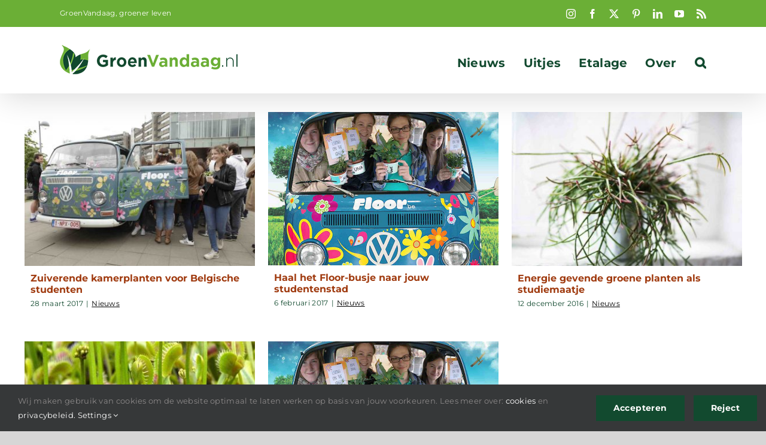

--- FILE ---
content_type: text/html; charset=UTF-8
request_url: https://groenvandaag.nl/tag/floor/
body_size: 13073
content:
<!DOCTYPE html>
<html class="avada-html-layout-wide avada-html-header-position-top avada-html-is-archive" lang="nl-NL">
<head>
	<meta http-equiv="X-UA-Compatible" content="IE=edge" />
	<meta http-equiv="Content-Type" content="text/html; charset=utf-8"/>
	<meta name="viewport" content="width=device-width, initial-scale=1" />
	<meta name='robots' content='index, follow, max-image-preview:large, max-snippet:-1, max-video-preview:-1' />

	<!-- This site is optimized with the Yoast SEO Premium plugin v26.8 (Yoast SEO v26.8) - https://yoast.com/product/yoast-seo-premium-wordpress/ -->
	<title>floor Archieven - GroenVandaag</title>
	<link rel="canonical" href="https://groenvandaag.nl/tag/floor/" />
	<meta property="og:locale" content="nl_NL" />
	<meta property="og:type" content="article" />
	<meta property="og:title" content="floor Archieven" />
	<meta property="og:url" content="https://groenvandaag.nl/tag/floor/" />
	<meta property="og:site_name" content="GroenVandaag" />
	<meta property="og:image" content="https://groenvandaag.nl/wp-content/uploads/2019/12/icoon-GroenVandaag-rgb300px.jpg" />
	<meta property="og:image:width" content="300" />
	<meta property="og:image:height" content="300" />
	<meta property="og:image:type" content="image/jpeg" />
	<meta name="twitter:card" content="summary_large_image" />
	<meta name="twitter:site" content="@GroenVandaag" />
	<script type="application/ld+json" class="yoast-schema-graph">{"@context":"https://schema.org","@graph":[{"@type":"CollectionPage","@id":"https://groenvandaag.nl/tag/floor/","url":"https://groenvandaag.nl/tag/floor/","name":"floor Archieven - GroenVandaag","isPartOf":{"@id":"https://groenvandaag.nl/#website"},"primaryImageOfPage":{"@id":"https://groenvandaag.nl/tag/floor/#primaryimage"},"image":{"@id":"https://groenvandaag.nl/tag/floor/#primaryimage"},"thumbnailUrl":"https://groenvandaag.nl/wp-content/uploads/2017/03/floorbusje.jpg","breadcrumb":{"@id":"https://groenvandaag.nl/tag/floor/#breadcrumb"},"inLanguage":"nl-NL"},{"@type":"ImageObject","inLanguage":"nl-NL","@id":"https://groenvandaag.nl/tag/floor/#primaryimage","url":"https://groenvandaag.nl/wp-content/uploads/2017/03/floorbusje.jpg","contentUrl":"https://groenvandaag.nl/wp-content/uploads/2017/03/floorbusje.jpg","width":1496,"height":997,"caption":"Floor kamerplanten campagne"},{"@type":"BreadcrumbList","@id":"https://groenvandaag.nl/tag/floor/#breadcrumb","itemListElement":[{"@type":"ListItem","position":1,"name":"Home","item":"https://groenvandaag.nl/"},{"@type":"ListItem","position":2,"name":"floor"}]},{"@type":"WebSite","@id":"https://groenvandaag.nl/#website","url":"https://groenvandaag.nl/","name":"GroenVandaag","description":"bloemen en planten nieuws","publisher":{"@id":"https://groenvandaag.nl/#organization"},"potentialAction":[{"@type":"SearchAction","target":{"@type":"EntryPoint","urlTemplate":"https://groenvandaag.nl/?s={search_term_string}"},"query-input":{"@type":"PropertyValueSpecification","valueRequired":true,"valueName":"search_term_string"}}],"inLanguage":"nl-NL"},{"@type":"Organization","@id":"https://groenvandaag.nl/#organization","name":"GroenVandaag","url":"https://groenvandaag.nl/","logo":{"@type":"ImageObject","inLanguage":"nl-NL","@id":"https://groenvandaag.nl/#/schema/logo/image/","url":"https://groenvandaag.nl/wp-content/uploads/2019/12/logo-groenvandaag-2x-1.png","contentUrl":"https://groenvandaag.nl/wp-content/uploads/2019/12/logo-groenvandaag-2x-1.png","width":600,"height":97,"caption":"GroenVandaag"},"image":{"@id":"https://groenvandaag.nl/#/schema/logo/image/"},"sameAs":["https://www.facebook.com/groenvandaag","https://x.com/GroenVandaag","https://www.instagram.com/groenvandaag/","https://www.linkedin.com/company/groenvandaag","https://nl.pinterest.com/groenvandaag/"]}]}</script>
	<!-- / Yoast SEO Premium plugin. -->


<link rel='dns-prefetch' href='//www.googletagmanager.com' />
<link rel="alternate" type="application/rss+xml" title="GroenVandaag &raquo; feed" href="https://groenvandaag.nl/feed/" />
<link rel="alternate" type="application/rss+xml" title="GroenVandaag &raquo; reacties feed" href="https://groenvandaag.nl/comments/feed/" />
<link rel="alternate" type="text/calendar" title="GroenVandaag &raquo; iCal Feed" href="https://groenvandaag.nl/events/?ical=1" />
<script type="text/javascript" id="wpp-js" src="https://groenvandaag.nl/wp-content/plugins/wordpress-popular-posts/assets/js/wpp.min.js?ver=7.3.6" data-sampling="0" data-sampling-rate="100" data-api-url="https://groenvandaag.nl/wp-json/wordpress-popular-posts" data-post-id="0" data-token="c9042316c5" data-lang="0" data-debug="0"></script>
								<link rel="icon" href="https://groenvandaag.nl/wp-content/uploads/2019/12/icoon-GroenVandaag-rgb300px.jpg" type="image/jpeg" />
		
					<!-- Apple Touch Icon -->
						<link rel="apple-touch-icon" sizes="180x180" href="https://groenvandaag.nl/wp-content/uploads/2019/10/favicon-114-1.png" type="image/png">
		
					<!-- Android Icon -->
						<link rel="icon" sizes="192x192" href="https://groenvandaag.nl/wp-content/uploads/2019/10/favicon-57-1.png" type="image/png">
		
					<!-- MS Edge Icon -->
						<meta name="msapplication-TileImage" content="https://groenvandaag.nl/wp-content/uploads/2019/10/favicon-72-1.png" type="image/png">
				<link rel="alternate" type="application/rss+xml" title="GroenVandaag &raquo; floor tag feed" href="https://groenvandaag.nl/tag/floor/feed/" />
<style id='wp-img-auto-sizes-contain-inline-css' type='text/css'>
img:is([sizes=auto i],[sizes^="auto," i]){contain-intrinsic-size:3000px 1500px}
/*# sourceURL=wp-img-auto-sizes-contain-inline-css */
</style>
<style id='wp-emoji-styles-inline-css' type='text/css'>

	img.wp-smiley, img.emoji {
		display: inline !important;
		border: none !important;
		box-shadow: none !important;
		height: 1em !important;
		width: 1em !important;
		margin: 0 0.07em !important;
		vertical-align: -0.1em !important;
		background: none !important;
		padding: 0 !important;
	}
/*# sourceURL=wp-emoji-styles-inline-css */
</style>
<link rel='stylesheet' id='wordpress-popular-posts-css-css' href='https://groenvandaag.nl/wp-content/plugins/wordpress-popular-posts/assets/css/wpp.css?ver=7.3.6' type='text/css' media='all' />
<link rel='stylesheet' id='avada-parent-css' href='https://groenvandaag.nl/wp-content/themes/Avada/style.css?ver=7aac3c652536e618232b9abde47452b2' type='text/css' media='all' />
<link rel='stylesheet' id='child-style-css' href='https://groenvandaag.nl/wp-content/themes/Avada-Child-Theme/style.css?ver=7aac3c652536e618232b9abde47452b2' type='text/css' media='all' />
<link rel='stylesheet' id='fusion-dynamic-css-css' href='https://groenvandaag.nl/wp-content/uploads/fusion-styles/c7f2ce14e22daf365a57856ea961e0ee.min.css?ver=3.14.2' type='text/css' media='all' />
<script type="text/javascript" src="https://groenvandaag.nl/wp-includes/js/jquery/jquery.min.js?ver=3.7.1" id="jquery-core-js"></script>
<script type="text/javascript" src="https://groenvandaag.nl/wp-includes/js/jquery/jquery-migrate.min.js?ver=3.4.1" id="jquery-migrate-js"></script>

<!-- Google tag (gtag.js) snippet toegevoegd door Site Kit -->
<!-- Google Analytics snippet toegevoegd door Site Kit -->
<script type="text/javascript" src="https://www.googletagmanager.com/gtag/js?id=GT-5TC33ZJ" id="google_gtagjs-js" async></script>
<script type="text/javascript" id="google_gtagjs-js-after">
/* <![CDATA[ */
window.dataLayer = window.dataLayer || [];function gtag(){dataLayer.push(arguments);}
gtag("set","linker",{"domains":["groenvandaag.nl"]});
gtag("js", new Date());
gtag("set", "developer_id.dZTNiMT", true);
gtag("config", "GT-5TC33ZJ");
//# sourceURL=google_gtagjs-js-after
/* ]]> */
</script>
<link rel="https://api.w.org/" href="https://groenvandaag.nl/wp-json/" /><link rel="alternate" title="JSON" type="application/json" href="https://groenvandaag.nl/wp-json/wp/v2/tags/808" /><link rel="EditURI" type="application/rsd+xml" title="RSD" href="https://groenvandaag.nl/xmlrpc.php?rsd" />
<meta name="generator" content="Site Kit by Google 1.171.0" /><meta name="tec-api-version" content="v1"><meta name="tec-api-origin" content="https://groenvandaag.nl"><link rel="alternate" href="https://groenvandaag.nl/wp-json/tribe/events/v1/events/?tags=floor" />            <style id="wpp-loading-animation-styles">@-webkit-keyframes bgslide{from{background-position-x:0}to{background-position-x:-200%}}@keyframes bgslide{from{background-position-x:0}to{background-position-x:-200%}}.wpp-widget-block-placeholder,.wpp-shortcode-placeholder{margin:0 auto;width:60px;height:3px;background:#dd3737;background:linear-gradient(90deg,#dd3737 0%,#571313 10%,#dd3737 100%);background-size:200% auto;border-radius:3px;-webkit-animation:bgslide 1s infinite linear;animation:bgslide 1s infinite linear}</style>
            <style type="text/css" id="css-fb-visibility">@media screen and (max-width: 640px){.fusion-no-small-visibility{display:none !important;}body .sm-text-align-center{text-align:center !important;}body .sm-text-align-left{text-align:left !important;}body .sm-text-align-right{text-align:right !important;}body .sm-text-align-justify{text-align:justify !important;}body .sm-flex-align-center{justify-content:center !important;}body .sm-flex-align-flex-start{justify-content:flex-start !important;}body .sm-flex-align-flex-end{justify-content:flex-end !important;}body .sm-mx-auto{margin-left:auto !important;margin-right:auto !important;}body .sm-ml-auto{margin-left:auto !important;}body .sm-mr-auto{margin-right:auto !important;}body .fusion-absolute-position-small{position:absolute;width:100%;}.awb-sticky.awb-sticky-small{ position: sticky; top: var(--awb-sticky-offset,0); }}@media screen and (min-width: 641px) and (max-width: 1024px){.fusion-no-medium-visibility{display:none !important;}body .md-text-align-center{text-align:center !important;}body .md-text-align-left{text-align:left !important;}body .md-text-align-right{text-align:right !important;}body .md-text-align-justify{text-align:justify !important;}body .md-flex-align-center{justify-content:center !important;}body .md-flex-align-flex-start{justify-content:flex-start !important;}body .md-flex-align-flex-end{justify-content:flex-end !important;}body .md-mx-auto{margin-left:auto !important;margin-right:auto !important;}body .md-ml-auto{margin-left:auto !important;}body .md-mr-auto{margin-right:auto !important;}body .fusion-absolute-position-medium{position:absolute;width:100%;}.awb-sticky.awb-sticky-medium{ position: sticky; top: var(--awb-sticky-offset,0); }}@media screen and (min-width: 1025px){.fusion-no-large-visibility{display:none !important;}body .lg-text-align-center{text-align:center !important;}body .lg-text-align-left{text-align:left !important;}body .lg-text-align-right{text-align:right !important;}body .lg-text-align-justify{text-align:justify !important;}body .lg-flex-align-center{justify-content:center !important;}body .lg-flex-align-flex-start{justify-content:flex-start !important;}body .lg-flex-align-flex-end{justify-content:flex-end !important;}body .lg-mx-auto{margin-left:auto !important;margin-right:auto !important;}body .lg-ml-auto{margin-left:auto !important;}body .lg-mr-auto{margin-right:auto !important;}body .fusion-absolute-position-large{position:absolute;width:100%;}.awb-sticky.awb-sticky-large{ position: sticky; top: var(--awb-sticky-offset,0); }}</style>
<!-- Google AdSense meta tags toegevoegd door Site Kit -->
<meta name="google-adsense-platform-account" content="ca-host-pub-2644536267352236">
<meta name="google-adsense-platform-domain" content="sitekit.withgoogle.com">
<!-- Einde Google AdSense meta tags toegevoegd door Site Kit -->

<!-- Google Tag Manager snippet toegevoegd door Site Kit -->
<script type="text/javascript">
/* <![CDATA[ */

			( function( w, d, s, l, i ) {
				w[l] = w[l] || [];
				w[l].push( {'gtm.start': new Date().getTime(), event: 'gtm.js'} );
				var f = d.getElementsByTagName( s )[0],
					j = d.createElement( s ), dl = l != 'dataLayer' ? '&l=' + l : '';
				j.async = true;
				j.src = 'https://www.googletagmanager.com/gtm.js?id=' + i + dl;
				f.parentNode.insertBefore( j, f );
			} )( window, document, 'script', 'dataLayer', 'GTM-PLBDMTH' );
			
/* ]]> */
</script>

<!-- Einde Google Tag Manager snippet toegevoegd door Site Kit -->
		<script type="text/javascript">
			var doc = document.documentElement;
			doc.setAttribute( 'data-useragent', navigator.userAgent );
		</script>
		<noscript class="fusion-hidden" data-privacy-script="true" data-privacy-type="tracking">
<meta name="p:domain_verify" content="3edc67ea63f3d65fdaae71e81761700a"/>
</noscript>
	<script data-ad-client="ca-pub-3094422691315618" async src="https://pagead2.googlesyndication.com/pagead/js/adsbygoogle.js"></script>
<meta name="msvalidate.01" content="D0D315814214FC9CE786432582D338C4" /><style id='global-styles-inline-css' type='text/css'>
:root{--wp--preset--aspect-ratio--square: 1;--wp--preset--aspect-ratio--4-3: 4/3;--wp--preset--aspect-ratio--3-4: 3/4;--wp--preset--aspect-ratio--3-2: 3/2;--wp--preset--aspect-ratio--2-3: 2/3;--wp--preset--aspect-ratio--16-9: 16/9;--wp--preset--aspect-ratio--9-16: 9/16;--wp--preset--color--black: #000000;--wp--preset--color--cyan-bluish-gray: #abb8c3;--wp--preset--color--white: #ffffff;--wp--preset--color--pale-pink: #f78da7;--wp--preset--color--vivid-red: #cf2e2e;--wp--preset--color--luminous-vivid-orange: #ff6900;--wp--preset--color--luminous-vivid-amber: #fcb900;--wp--preset--color--light-green-cyan: #7bdcb5;--wp--preset--color--vivid-green-cyan: #00d084;--wp--preset--color--pale-cyan-blue: #8ed1fc;--wp--preset--color--vivid-cyan-blue: #0693e3;--wp--preset--color--vivid-purple: #9b51e0;--wp--preset--color--awb-color-1: #ffffff;--wp--preset--color--awb-color-2: #f6f6f6;--wp--preset--color--awb-color-3: #ebeaea;--wp--preset--color--awb-color-4: #e0dede;--wp--preset--color--awb-color-5: #6baf36;--wp--preset--color--awb-color-6: #747474;--wp--preset--color--awb-color-7: #124a2f;--wp--preset--color--awb-color-8: #333333;--wp--preset--color--awb-color-custom-10: #65bc7b;--wp--preset--color--awb-color-custom-11: rgba(235,234,234,0.8);--wp--preset--color--awb-color-custom-12: rgba(0,0,0,0.1);--wp--preset--color--awb-color-custom-13: #e8e8e8;--wp--preset--color--awb-color-custom-14: #e1efd7;--wp--preset--color--awb-color-custom-15: #e5e5e5;--wp--preset--color--awb-color-custom-16: #f9f9f9;--wp--preset--gradient--vivid-cyan-blue-to-vivid-purple: linear-gradient(135deg,rgb(6,147,227) 0%,rgb(155,81,224) 100%);--wp--preset--gradient--light-green-cyan-to-vivid-green-cyan: linear-gradient(135deg,rgb(122,220,180) 0%,rgb(0,208,130) 100%);--wp--preset--gradient--luminous-vivid-amber-to-luminous-vivid-orange: linear-gradient(135deg,rgb(252,185,0) 0%,rgb(255,105,0) 100%);--wp--preset--gradient--luminous-vivid-orange-to-vivid-red: linear-gradient(135deg,rgb(255,105,0) 0%,rgb(207,46,46) 100%);--wp--preset--gradient--very-light-gray-to-cyan-bluish-gray: linear-gradient(135deg,rgb(238,238,238) 0%,rgb(169,184,195) 100%);--wp--preset--gradient--cool-to-warm-spectrum: linear-gradient(135deg,rgb(74,234,220) 0%,rgb(151,120,209) 20%,rgb(207,42,186) 40%,rgb(238,44,130) 60%,rgb(251,105,98) 80%,rgb(254,248,76) 100%);--wp--preset--gradient--blush-light-purple: linear-gradient(135deg,rgb(255,206,236) 0%,rgb(152,150,240) 100%);--wp--preset--gradient--blush-bordeaux: linear-gradient(135deg,rgb(254,205,165) 0%,rgb(254,45,45) 50%,rgb(107,0,62) 100%);--wp--preset--gradient--luminous-dusk: linear-gradient(135deg,rgb(255,203,112) 0%,rgb(199,81,192) 50%,rgb(65,88,208) 100%);--wp--preset--gradient--pale-ocean: linear-gradient(135deg,rgb(255,245,203) 0%,rgb(182,227,212) 50%,rgb(51,167,181) 100%);--wp--preset--gradient--electric-grass: linear-gradient(135deg,rgb(202,248,128) 0%,rgb(113,206,126) 100%);--wp--preset--gradient--midnight: linear-gradient(135deg,rgb(2,3,129) 0%,rgb(40,116,252) 100%);--wp--preset--font-size--small: 12px;--wp--preset--font-size--medium: 20px;--wp--preset--font-size--large: 24px;--wp--preset--font-size--x-large: 42px;--wp--preset--font-size--normal: 16px;--wp--preset--font-size--xlarge: 32px;--wp--preset--font-size--huge: 48px;--wp--preset--spacing--20: 0.44rem;--wp--preset--spacing--30: 0.67rem;--wp--preset--spacing--40: 1rem;--wp--preset--spacing--50: 1.5rem;--wp--preset--spacing--60: 2.25rem;--wp--preset--spacing--70: 3.38rem;--wp--preset--spacing--80: 5.06rem;--wp--preset--shadow--natural: 6px 6px 9px rgba(0, 0, 0, 0.2);--wp--preset--shadow--deep: 12px 12px 50px rgba(0, 0, 0, 0.4);--wp--preset--shadow--sharp: 6px 6px 0px rgba(0, 0, 0, 0.2);--wp--preset--shadow--outlined: 6px 6px 0px -3px rgb(255, 255, 255), 6px 6px rgb(0, 0, 0);--wp--preset--shadow--crisp: 6px 6px 0px rgb(0, 0, 0);}:where(.is-layout-flex){gap: 0.5em;}:where(.is-layout-grid){gap: 0.5em;}body .is-layout-flex{display: flex;}.is-layout-flex{flex-wrap: wrap;align-items: center;}.is-layout-flex > :is(*, div){margin: 0;}body .is-layout-grid{display: grid;}.is-layout-grid > :is(*, div){margin: 0;}:where(.wp-block-columns.is-layout-flex){gap: 2em;}:where(.wp-block-columns.is-layout-grid){gap: 2em;}:where(.wp-block-post-template.is-layout-flex){gap: 1.25em;}:where(.wp-block-post-template.is-layout-grid){gap: 1.25em;}.has-black-color{color: var(--wp--preset--color--black) !important;}.has-cyan-bluish-gray-color{color: var(--wp--preset--color--cyan-bluish-gray) !important;}.has-white-color{color: var(--wp--preset--color--white) !important;}.has-pale-pink-color{color: var(--wp--preset--color--pale-pink) !important;}.has-vivid-red-color{color: var(--wp--preset--color--vivid-red) !important;}.has-luminous-vivid-orange-color{color: var(--wp--preset--color--luminous-vivid-orange) !important;}.has-luminous-vivid-amber-color{color: var(--wp--preset--color--luminous-vivid-amber) !important;}.has-light-green-cyan-color{color: var(--wp--preset--color--light-green-cyan) !important;}.has-vivid-green-cyan-color{color: var(--wp--preset--color--vivid-green-cyan) !important;}.has-pale-cyan-blue-color{color: var(--wp--preset--color--pale-cyan-blue) !important;}.has-vivid-cyan-blue-color{color: var(--wp--preset--color--vivid-cyan-blue) !important;}.has-vivid-purple-color{color: var(--wp--preset--color--vivid-purple) !important;}.has-black-background-color{background-color: var(--wp--preset--color--black) !important;}.has-cyan-bluish-gray-background-color{background-color: var(--wp--preset--color--cyan-bluish-gray) !important;}.has-white-background-color{background-color: var(--wp--preset--color--white) !important;}.has-pale-pink-background-color{background-color: var(--wp--preset--color--pale-pink) !important;}.has-vivid-red-background-color{background-color: var(--wp--preset--color--vivid-red) !important;}.has-luminous-vivid-orange-background-color{background-color: var(--wp--preset--color--luminous-vivid-orange) !important;}.has-luminous-vivid-amber-background-color{background-color: var(--wp--preset--color--luminous-vivid-amber) !important;}.has-light-green-cyan-background-color{background-color: var(--wp--preset--color--light-green-cyan) !important;}.has-vivid-green-cyan-background-color{background-color: var(--wp--preset--color--vivid-green-cyan) !important;}.has-pale-cyan-blue-background-color{background-color: var(--wp--preset--color--pale-cyan-blue) !important;}.has-vivid-cyan-blue-background-color{background-color: var(--wp--preset--color--vivid-cyan-blue) !important;}.has-vivid-purple-background-color{background-color: var(--wp--preset--color--vivid-purple) !important;}.has-black-border-color{border-color: var(--wp--preset--color--black) !important;}.has-cyan-bluish-gray-border-color{border-color: var(--wp--preset--color--cyan-bluish-gray) !important;}.has-white-border-color{border-color: var(--wp--preset--color--white) !important;}.has-pale-pink-border-color{border-color: var(--wp--preset--color--pale-pink) !important;}.has-vivid-red-border-color{border-color: var(--wp--preset--color--vivid-red) !important;}.has-luminous-vivid-orange-border-color{border-color: var(--wp--preset--color--luminous-vivid-orange) !important;}.has-luminous-vivid-amber-border-color{border-color: var(--wp--preset--color--luminous-vivid-amber) !important;}.has-light-green-cyan-border-color{border-color: var(--wp--preset--color--light-green-cyan) !important;}.has-vivid-green-cyan-border-color{border-color: var(--wp--preset--color--vivid-green-cyan) !important;}.has-pale-cyan-blue-border-color{border-color: var(--wp--preset--color--pale-cyan-blue) !important;}.has-vivid-cyan-blue-border-color{border-color: var(--wp--preset--color--vivid-cyan-blue) !important;}.has-vivid-purple-border-color{border-color: var(--wp--preset--color--vivid-purple) !important;}.has-vivid-cyan-blue-to-vivid-purple-gradient-background{background: var(--wp--preset--gradient--vivid-cyan-blue-to-vivid-purple) !important;}.has-light-green-cyan-to-vivid-green-cyan-gradient-background{background: var(--wp--preset--gradient--light-green-cyan-to-vivid-green-cyan) !important;}.has-luminous-vivid-amber-to-luminous-vivid-orange-gradient-background{background: var(--wp--preset--gradient--luminous-vivid-amber-to-luminous-vivid-orange) !important;}.has-luminous-vivid-orange-to-vivid-red-gradient-background{background: var(--wp--preset--gradient--luminous-vivid-orange-to-vivid-red) !important;}.has-very-light-gray-to-cyan-bluish-gray-gradient-background{background: var(--wp--preset--gradient--very-light-gray-to-cyan-bluish-gray) !important;}.has-cool-to-warm-spectrum-gradient-background{background: var(--wp--preset--gradient--cool-to-warm-spectrum) !important;}.has-blush-light-purple-gradient-background{background: var(--wp--preset--gradient--blush-light-purple) !important;}.has-blush-bordeaux-gradient-background{background: var(--wp--preset--gradient--blush-bordeaux) !important;}.has-luminous-dusk-gradient-background{background: var(--wp--preset--gradient--luminous-dusk) !important;}.has-pale-ocean-gradient-background{background: var(--wp--preset--gradient--pale-ocean) !important;}.has-electric-grass-gradient-background{background: var(--wp--preset--gradient--electric-grass) !important;}.has-midnight-gradient-background{background: var(--wp--preset--gradient--midnight) !important;}.has-small-font-size{font-size: var(--wp--preset--font-size--small) !important;}.has-medium-font-size{font-size: var(--wp--preset--font-size--medium) !important;}.has-large-font-size{font-size: var(--wp--preset--font-size--large) !important;}.has-x-large-font-size{font-size: var(--wp--preset--font-size--x-large) !important;}
/*# sourceURL=global-styles-inline-css */
</style>
</head>

<body data-rsssl=1 class="archive tag tag-floor tag-808 wp-theme-Avada wp-child-theme-Avada-Child-Theme tribe-no-js fusion-image-hovers fusion-pagination-sizing fusion-button_type-flat fusion-button_span-no fusion-button_gradient-linear avada-image-rollover-circle-no avada-image-rollover-no fusion-body ltr fusion-sticky-header no-mobile-slidingbar fusion-disable-outline fusion-sub-menu-slide mobile-logo-pos-left layout-wide-mode avada-has-boxed-modal-shadow- layout-scroll-offset-full fusion-top-header menu-text-align-center mobile-menu-design-modern fusion-show-pagination-text fusion-header-layout-v3 avada-responsive avada-footer-fx-none avada-menu-highlight-style-textcolor fusion-search-form-clean fusion-main-menu-search-overlay fusion-avatar-square avada-dropdown-styles avada-blog-layout-masonry avada-blog-archive-layout-grid avada-ec-not-100-width avada-ec-meta-layout-sidebar avada-header-shadow-yes avada-menu-icon-position-left avada-has-mainmenu-dropdown-divider avada-has-mobile-menu-search avada-has-main-nav-search-icon avada-has-breadcrumb-mobile-hidden avada-has-titlebar-hide avada-header-border-color-full-transparent avada-has-pagination-width_height avada-flyout-menu-direction-fade avada-ec-views-v2" data-awb-post-id="20668">
			<!-- Google Tag Manager (noscript) snippet toegevoegd door Site Kit -->
		<noscript>
			<iframe src="https://www.googletagmanager.com/ns.html?id=GTM-PLBDMTH" height="0" width="0" style="display:none;visibility:hidden"></iframe>
		</noscript>
		<!-- Einde Google Tag Manager (noscript) snippet toegevoegd door Site Kit -->
			<a class="skip-link screen-reader-text" href="#content">Ga naar inhoud</a>

	<div id="boxed-wrapper">
		
		<div id="wrapper" class="fusion-wrapper">
			<div id="home" style="position:relative;top:-1px;"></div>
							
					
			<header class="fusion-header-wrapper fusion-header-shadow">
				<div class="fusion-header-v3 fusion-logo-alignment fusion-logo-left fusion-sticky-menu-1 fusion-sticky-logo-1 fusion-mobile-logo-1  fusion-mobile-menu-design-modern">
					
<div class="fusion-secondary-header">
	<div class="fusion-row">
					<div class="fusion-alignleft">
				<div class="fusion-contact-info"><span class="fusion-contact-info-phone-number">GroenVandaag, groener leven</span></div>			</div>
							<div class="fusion-alignright">
				<div class="fusion-social-links-header"><div class="fusion-social-networks"><div class="fusion-social-networks-wrapper"><a  class="fusion-social-network-icon fusion-tooltip fusion-instagram awb-icon-instagram" style data-placement="bottom" data-title="Instagram" data-toggle="tooltip" title="Instagram" href="https://www.instagram.com/groenvandaag/" target="_blank" rel="noopener noreferrer"><span class="screen-reader-text">Instagram</span></a><a  class="fusion-social-network-icon fusion-tooltip fusion-facebook awb-icon-facebook" style data-placement="bottom" data-title="Facebook" data-toggle="tooltip" title="Facebook" href="https://www.facebook.com/groenvandaag/" target="_blank" rel="noreferrer"><span class="screen-reader-text">Facebook</span></a><a  class="fusion-social-network-icon fusion-tooltip fusion-twitter awb-icon-twitter" style data-placement="bottom" data-title="X" data-toggle="tooltip" title="X" href="https://twitter.com/groenvandaag/" target="_blank" rel="noopener noreferrer"><span class="screen-reader-text">X</span></a><a  class="fusion-social-network-icon fusion-tooltip fusion-pinterest awb-icon-pinterest" style data-placement="bottom" data-title="Pinterest" data-toggle="tooltip" title="Pinterest" href="https://nl.pinterest.com/groenvandaag/" target="_blank" rel="noopener noreferrer"><span class="screen-reader-text">Pinterest</span></a><a  class="fusion-social-network-icon fusion-tooltip fusion-linkedin awb-icon-linkedin" style data-placement="bottom" data-title="LinkedIn" data-toggle="tooltip" title="LinkedIn" href="https://www.linkedin.com/company/groenvandaag/" target="_blank" rel="noopener noreferrer"><span class="screen-reader-text">LinkedIn</span></a><a  class="fusion-social-network-icon fusion-tooltip fusion-youtube awb-icon-youtube" style data-placement="bottom" data-title="YouTube" data-toggle="tooltip" title="YouTube" href="https://www.youtube.com/channel/UCtA_tgwHxH82Ee3Hgh1vIRA/featured" target="_blank" rel="noopener noreferrer"><span class="screen-reader-text">YouTube</span></a><a  class="fusion-social-network-icon fusion-tooltip fusion-rss awb-icon-rss fusion-last-social-icon" style data-placement="bottom" data-title="Rss" data-toggle="tooltip" title="Rss" href="/feed" target="_blank" rel="noopener noreferrer"><span class="screen-reader-text">Rss</span></a></div></div></div>			</div>
			</div>
</div>
<div class="fusion-header-sticky-height"></div>
<div class="fusion-header">
	<div class="fusion-row">
					<div class="fusion-logo" data-margin-top="-10px" data-margin-bottom="31px" data-margin-left="0px" data-margin-right="0px">
			<a class="fusion-logo-link"  href="https://groenvandaag.nl/" >

						<!-- standard logo -->
			<img src="https://groenvandaag.nl/wp-content/uploads/2019/12/logo-groenvandaag-1x-1.png" srcset="https://groenvandaag.nl/wp-content/uploads/2019/12/logo-groenvandaag-1x-1.png 1x, https://groenvandaag.nl/wp-content/uploads/2019/12/logo-groenvandaag-2x-1.png 2x" width="300" height="49" style="max-height:49px;height:auto;" alt="GroenVandaag Logo" data-retina_logo_url="https://groenvandaag.nl/wp-content/uploads/2019/12/logo-groenvandaag-2x-1.png" class="fusion-standard-logo" />

											<!-- mobile logo -->
				<img src="https://groenvandaag.nl/wp-content/uploads/2019/12/logo-groenvandaag-1x-1.png" srcset="https://groenvandaag.nl/wp-content/uploads/2019/12/logo-groenvandaag-1x-1.png 1x, https://groenvandaag.nl/wp-content/uploads/2019/12/logo-groenvandaag-2x-1.png 2x" width="300" height="49" style="max-height:49px;height:auto;" alt="GroenVandaag Logo" data-retina_logo_url="https://groenvandaag.nl/wp-content/uploads/2019/12/logo-groenvandaag-2x-1.png" class="fusion-mobile-logo" />
			
											<!-- sticky header logo -->
				<img src="https://groenvandaag.nl/wp-content/uploads/2019/12/logo-groenvandaag-1x-1.png" srcset="https://groenvandaag.nl/wp-content/uploads/2019/12/logo-groenvandaag-1x-1.png 1x, https://groenvandaag.nl/wp-content/uploads/2019/12/logo-groenvandaag-2x-1.png 2x" width="300" height="49" style="max-height:49px;height:auto;" alt="GroenVandaag Logo" data-retina_logo_url="https://groenvandaag.nl/wp-content/uploads/2019/12/logo-groenvandaag-2x-1.png" class="fusion-sticky-logo" />
					</a>
		</div>		<nav class="fusion-main-menu" aria-label="Main Menu"><div class="fusion-overlay-search">		<form role="search" class="searchform fusion-search-form  fusion-search-form-clean" method="get" action="https://groenvandaag.nl/">
			<div class="fusion-search-form-content">

				
				<div class="fusion-search-field search-field">
					<label><span class="screen-reader-text">Zoeken naar:</span>
													<input type="search" value="" name="s" class="s" placeholder="Zoeken..." required aria-required="true" aria-label="Zoeken..."/>
											</label>
				</div>
				<div class="fusion-search-button search-button">
					<input type="submit" class="fusion-search-submit searchsubmit" aria-label="Zoeken" value="&#xf002;" />
									</div>

				
			</div>


			
		</form>
		<div class="fusion-search-spacer"></div><a href="#" role="button" aria-label="Close Search" class="fusion-close-search"></a></div><ul id="menu-groenvandaag" class="fusion-menu"><li  id="menu-item-41070"  class="menu-item menu-item-type-post_type menu-item-object-page menu-item-has-children menu-item-41070 fusion-dropdown-menu"  data-item-id="41070"><a  href="https://groenvandaag.nl/nieuws/" class="fusion-textcolor-highlight"><span class="menu-text">Nieuws</span></a><ul class="sub-menu"><li  id="menu-item-44168"  class="menu-item menu-item-type-taxonomy menu-item-object-category menu-item-44168 fusion-dropdown-submenu" ><a  href="https://groenvandaag.nl/category/nieuws/" class="fusion-textcolor-highlight"><span>Nieuws</span></a></li><li  id="menu-item-41256"  class="menu-item menu-item-type-taxonomy menu-item-object-category menu-item-41256 fusion-dropdown-submenu" ><a  href="https://groenvandaag.nl/category/blogs/" class="fusion-textcolor-highlight"><span>Blogs</span></a></li></ul></li><li  id="menu-item-41379"  class="menu-item menu-item-type-post_type menu-item-object-page menu-item-41379"  data-item-id="41379"><a  href="https://groenvandaag.nl/uitjes-agenda/" class="fusion-textcolor-highlight"><span class="menu-text">Uitjes</span></a></li><li  id="menu-item-41075"  class="menu-item menu-item-type-post_type menu-item-object-page menu-item-41075"  data-item-id="41075"><a  href="https://groenvandaag.nl/etalage/" class="fusion-textcolor-highlight"><span class="menu-text">Etalage</span></a></li><li  id="menu-item-55981"  class="menu-item menu-item-type-post_type menu-item-object-page menu-item-55981"  data-item-id="55981"><a  href="https://groenvandaag.nl/over-groenvandaag/" class="fusion-textcolor-highlight"><span class="menu-text">Over</span></a></li></li><li class="fusion-custom-menu-item fusion-main-menu-search fusion-search-overlay"><a class="fusion-main-menu-icon" href="#" aria-label="Zoeken" data-title="Zoeken" title="Zoeken" role="button" aria-expanded="false"></a></li></ul></nav><nav class="fusion-main-menu fusion-sticky-menu" aria-label="Main Menu Sticky"><div class="fusion-overlay-search">		<form role="search" class="searchform fusion-search-form  fusion-search-form-clean" method="get" action="https://groenvandaag.nl/">
			<div class="fusion-search-form-content">

				
				<div class="fusion-search-field search-field">
					<label><span class="screen-reader-text">Zoeken naar:</span>
													<input type="search" value="" name="s" class="s" placeholder="Zoeken..." required aria-required="true" aria-label="Zoeken..."/>
											</label>
				</div>
				<div class="fusion-search-button search-button">
					<input type="submit" class="fusion-search-submit searchsubmit" aria-label="Zoeken" value="&#xf002;" />
									</div>

				
			</div>


			
		</form>
		<div class="fusion-search-spacer"></div><a href="#" role="button" aria-label="Close Search" class="fusion-close-search"></a></div><ul id="menu-groenvandaag-1" class="fusion-menu"><li   class="menu-item menu-item-type-post_type menu-item-object-page menu-item-has-children menu-item-41070 fusion-dropdown-menu"  data-item-id="41070"><a  href="https://groenvandaag.nl/nieuws/" class="fusion-textcolor-highlight"><span class="menu-text">Nieuws</span></a><ul class="sub-menu"><li   class="menu-item menu-item-type-taxonomy menu-item-object-category menu-item-44168 fusion-dropdown-submenu" ><a  href="https://groenvandaag.nl/category/nieuws/" class="fusion-textcolor-highlight"><span>Nieuws</span></a></li><li   class="menu-item menu-item-type-taxonomy menu-item-object-category menu-item-41256 fusion-dropdown-submenu" ><a  href="https://groenvandaag.nl/category/blogs/" class="fusion-textcolor-highlight"><span>Blogs</span></a></li></ul></li><li   class="menu-item menu-item-type-post_type menu-item-object-page menu-item-41379"  data-item-id="41379"><a  href="https://groenvandaag.nl/uitjes-agenda/" class="fusion-textcolor-highlight"><span class="menu-text">Uitjes</span></a></li><li   class="menu-item menu-item-type-post_type menu-item-object-page menu-item-41075"  data-item-id="41075"><a  href="https://groenvandaag.nl/etalage/" class="fusion-textcolor-highlight"><span class="menu-text">Etalage</span></a></li><li   class="menu-item menu-item-type-post_type menu-item-object-page menu-item-55981"  data-item-id="55981"><a  href="https://groenvandaag.nl/over-groenvandaag/" class="fusion-textcolor-highlight"><span class="menu-text">Over</span></a></li></li><li class="fusion-custom-menu-item fusion-main-menu-search fusion-search-overlay"><a class="fusion-main-menu-icon" href="#" aria-label="Zoeken" data-title="Zoeken" title="Zoeken" role="button" aria-expanded="false"></a></li></ul></nav>	<div class="fusion-mobile-menu-icons">
							<a href="#" class="fusion-icon awb-icon-bars" aria-label="Toggle mobile menu" aria-expanded="false"></a>
		
					<a href="#" class="fusion-icon awb-icon-search" aria-label="Toggle mobile search"></a>
		
		
			</div>

<nav class="fusion-mobile-nav-holder fusion-mobile-menu-text-align-left fusion-mobile-menu-indicator-hide" aria-label="Main Menu Mobile"></nav>

	<nav class="fusion-mobile-nav-holder fusion-mobile-menu-text-align-left fusion-mobile-menu-indicator-hide fusion-mobile-sticky-nav-holder" aria-label="Main Menu Mobile Sticky"></nav>
		
<div class="fusion-clearfix"></div>
<div class="fusion-mobile-menu-search">
			<form role="search" class="searchform fusion-search-form  fusion-search-form-clean" method="get" action="https://groenvandaag.nl/">
			<div class="fusion-search-form-content">

				
				<div class="fusion-search-field search-field">
					<label><span class="screen-reader-text">Zoeken naar:</span>
													<input type="search" value="" name="s" class="s" placeholder="Zoeken..." required aria-required="true" aria-label="Zoeken..."/>
											</label>
				</div>
				<div class="fusion-search-button search-button">
					<input type="submit" class="fusion-search-submit searchsubmit" aria-label="Zoeken" value="&#xf002;" />
									</div>

				
			</div>


			
		</form>
		</div>
			</div>
</div>
				</div>
				<div class="fusion-clearfix"></div>
			</header>
								
							<div id="sliders-container" class="fusion-slider-visibility">
					</div>
				
					
							
			
						<main id="main" class="clearfix ">
				<div class="fusion-row" style="">
<section id="content" class=" full-width" style="width: 100%;">
	
	<div id="posts-container" class="fusion-blog-archive fusion-blog-layout-grid-wrapper fusion-clearfix">
	<div class="fusion-posts-container fusion-blog-layout-grid fusion-blog-layout-grid-3 isotope fusion-blog-pagination fusion-blog-layout-left" data-pages="1">
		
		
													<article id="post-20668" class="fusion-post-grid  post fusion-clearfix post-20668 type-post status-publish format-standard has-post-thumbnail hentry category-nieuws tag-floor tag-kamerplanten tag-studenten">
														<div class="fusion-post-wrapper">
				
				
				
									
		<div class="fusion-flexslider flexslider fusion-flexslider-loading fusion-post-slideshow">
		<ul class="slides">
																		<li><div  class="fusion-image-wrapper" aria-haspopup="true">
							<a href="https://groenvandaag.nl/zuiverende-kamerplanten-voor-belgische-studenten/" aria-label="Zuiverende kamerplanten voor Belgische studenten">
							<img width="1496" height="997" src="https://groenvandaag.nl/wp-content/uploads/2017/03/floorbusje.jpg" class="attachment-full size-full lazyload wp-post-image" alt="Floor kamerplanten campagne" decoding="async" fetchpriority="high" srcset="data:image/svg+xml,%3Csvg%20xmlns%3D%27http%3A%2F%2Fwww.w3.org%2F2000%2Fsvg%27%20width%3D%271496%27%20height%3D%27997%27%20viewBox%3D%270%200%201496%20997%27%3E%3Crect%20width%3D%271496%27%20height%3D%27997%27%20fill-opacity%3D%220%22%2F%3E%3C%2Fsvg%3E" data-orig-src="https://groenvandaag.nl/wp-content/uploads/2017/03/floorbusje.jpg" data-srcset="https://groenvandaag.nl/wp-content/uploads/2017/03/floorbusje-200x133.jpg 200w, https://groenvandaag.nl/wp-content/uploads/2017/03/floorbusje-400x267.jpg 400w, https://groenvandaag.nl/wp-content/uploads/2017/03/floorbusje-600x400.jpg 600w, https://groenvandaag.nl/wp-content/uploads/2017/03/floorbusje-800x533.jpg 800w, https://groenvandaag.nl/wp-content/uploads/2017/03/floorbusje-1200x800.jpg 1200w, https://groenvandaag.nl/wp-content/uploads/2017/03/floorbusje.jpg 1496w" data-sizes="auto" />			</a>
							</div>
</li>
																																																																														</ul>
	</div>
				
														<div class="fusion-post-content-wrapper">
				
				
				<div class="fusion-post-content post-content">
					<h2 class="entry-title fusion-post-title"><a href="https://groenvandaag.nl/zuiverende-kamerplanten-voor-belgische-studenten/">Zuiverende kamerplanten voor Belgische studenten</a></h2>
																<p class="fusion-single-line-meta"><span class="vcard rich-snippet-hidden"><span class="fn"><a href="https://groenvandaag.nl/author/walterlandesbergen/" title="Berichten van Walter" rel="author">Walter</a></span></span><span class="updated rich-snippet-hidden">2025-08-11T16:52:50+02:00</span><span>28 maart 2017</span><span class="fusion-inline-sep">|</span><a href="https://groenvandaag.nl/category/nieuws/" rel="category tag">Nieuws</a><span class="fusion-inline-sep">|</span></p>
												
					
					<div class="fusion-post-content-container">
											</div>
				</div>

				
																																		
									</div>
				
									</div>
							</article>

			
											<article id="post-19873" class="fusion-post-grid  post fusion-clearfix post-19873 type-post status-publish format-standard has-post-thumbnail hentry category-nieuws tag-bladplanten tag-bloemen tag-floor tag-floor-busje">
														<div class="fusion-post-wrapper">
				
				
				
									
		<div class="fusion-flexslider flexslider fusion-flexslider-loading fusion-post-slideshow">
		<ul class="slides">
																		<li><div  class="fusion-image-wrapper" aria-haspopup="true">
							<a href="https://groenvandaag.nl/haal-floor-busje-naar-studentenstad/" aria-label="Haal het Floor-busje naar jouw studentenstad">
							<img width="1496" height="997" src="data:image/svg+xml,%3Csvg%20xmlns%3D%27http%3A%2F%2Fwww.w3.org%2F2000%2Fsvg%27%20width%3D%271496%27%20height%3D%27997%27%20viewBox%3D%270%200%201496%20997%27%3E%3Crect%20width%3D%271496%27%20height%3D%27997%27%20fill-opacity%3D%220%22%2F%3E%3C%2Fsvg%3E" class="attachment-full size-full lazyload wp-post-image" alt="floor studiemaatje" decoding="async" data-orig-src="https://groenvandaag.nl/wp-content/uploads/2016/05/floorbusje-groot.jpg" />			</a>
							</div>
</li>
																																																																														</ul>
	</div>
				
														<div class="fusion-post-content-wrapper">
				
				
				<div class="fusion-post-content post-content">
					<h2 class="entry-title fusion-post-title"><a href="https://groenvandaag.nl/haal-floor-busje-naar-studentenstad/">Haal het Floor-busje naar jouw studentenstad</a></h2>
																<p class="fusion-single-line-meta"><span class="vcard rich-snippet-hidden"><span class="fn"><a href="https://groenvandaag.nl/author/walterlandesbergen/" title="Berichten van Walter" rel="author">Walter</a></span></span><span class="updated rich-snippet-hidden">2024-01-11T13:33:44+02:00</span><span>6 februari 2017</span><span class="fusion-inline-sep">|</span><a href="https://groenvandaag.nl/category/nieuws/" rel="category tag">Nieuws</a><span class="fusion-inline-sep">|</span></p>
												
					
					<div class="fusion-post-content-container">
											</div>
				</div>

				
																																		
									</div>
				
									</div>
							</article>

			
											<article id="post-19007" class="fusion-post-grid  post fusion-clearfix post-19007 type-post status-publish format-standard has-post-thumbnail hentry category-nieuws tag-energise tag-floor tag-graslelie tag-groene-planten tag-rhipsalis tag-student tag-studeren tag-trend">
														<div class="fusion-post-wrapper">
				
				
				
									
		<div class="fusion-flexslider flexslider fusion-flexslider-loading fusion-post-slideshow">
		<ul class="slides">
																		<li><div  class="fusion-image-wrapper" aria-haspopup="true">
							<a href="https://groenvandaag.nl/groene-planten-als-studiemaatje/" aria-label="Energie gevende groene planten als studiemaatje">
							<img width="1496" height="997" src="https://groenvandaag.nl/wp-content/uploads/2016/12/Rhipsalis-Koraalcactus.jpg" class="attachment-full size-full lazyload wp-post-image" alt="studiemaatje" decoding="async" srcset="data:image/svg+xml,%3Csvg%20xmlns%3D%27http%3A%2F%2Fwww.w3.org%2F2000%2Fsvg%27%20width%3D%271496%27%20height%3D%27997%27%20viewBox%3D%270%200%201496%20997%27%3E%3Crect%20width%3D%271496%27%20height%3D%27997%27%20fill-opacity%3D%220%22%2F%3E%3C%2Fsvg%3E" data-orig-src="https://groenvandaag.nl/wp-content/uploads/2016/12/Rhipsalis-Koraalcactus.jpg" data-srcset="https://groenvandaag.nl/wp-content/uploads/2016/12/Rhipsalis-Koraalcactus-200x133.jpg 200w, https://groenvandaag.nl/wp-content/uploads/2016/12/Rhipsalis-Koraalcactus-400x267.jpg 400w, https://groenvandaag.nl/wp-content/uploads/2016/12/Rhipsalis-Koraalcactus-600x400.jpg 600w, https://groenvandaag.nl/wp-content/uploads/2016/12/Rhipsalis-Koraalcactus-800x533.jpg 800w, https://groenvandaag.nl/wp-content/uploads/2016/12/Rhipsalis-Koraalcactus-1200x800.jpg 1200w, https://groenvandaag.nl/wp-content/uploads/2016/12/Rhipsalis-Koraalcactus.jpg 1496w" data-sizes="auto" />			</a>
							</div>
</li>
																																																																														</ul>
	</div>
				
														<div class="fusion-post-content-wrapper">
				
				
				<div class="fusion-post-content post-content">
					<h2 class="entry-title fusion-post-title"><a href="https://groenvandaag.nl/groene-planten-als-studiemaatje/">Energie gevende groene planten als studiemaatje</a></h2>
																<p class="fusion-single-line-meta"><span class="vcard rich-snippet-hidden"><span class="fn"><a href="https://groenvandaag.nl/author/walterlandesbergen/" title="Berichten van Walter" rel="author">Walter</a></span></span><span class="updated rich-snippet-hidden">2023-12-12T22:20:09+02:00</span><span>12 december 2016</span><span class="fusion-inline-sep">|</span><a href="https://groenvandaag.nl/category/nieuws/" rel="category tag">Nieuws</a><span class="fusion-inline-sep">|</span></p>
												
					
					<div class="fusion-post-content-container">
											</div>
				</div>

				
																																		
									</div>
				
									</div>
							</article>

			
											<article id="post-17682" class="fusion-post-grid  post fusion-clearfix post-17682 type-post status-publish format-standard has-post-thumbnail hentry category-nieuws tag-cactus tag-floor tag-kamerplanten tag-vlam">
														<div class="fusion-post-wrapper">
				
				
				
									
		<div class="fusion-flexslider flexslider fusion-flexslider-loading fusion-post-slideshow">
		<ul class="slides">
																		<li><div  class="fusion-image-wrapper" aria-haspopup="true">
							<a href="https://groenvandaag.nl/floor-kamerplanten-studentenkamers/" aria-label="Kamerplanten op Belgische studentenkamers">
							<img width="1496" height="997" src="https://groenvandaag.nl/wp-content/uploads/2016/09/vleesetende-plant-woonplant.jpg" class="attachment-full size-full lazyload wp-post-image" alt="kamerplanten studentenkamers" decoding="async" srcset="data:image/svg+xml,%3Csvg%20xmlns%3D%27http%3A%2F%2Fwww.w3.org%2F2000%2Fsvg%27%20width%3D%271496%27%20height%3D%27997%27%20viewBox%3D%270%200%201496%20997%27%3E%3Crect%20width%3D%271496%27%20height%3D%27997%27%20fill-opacity%3D%220%22%2F%3E%3C%2Fsvg%3E" data-orig-src="https://groenvandaag.nl/wp-content/uploads/2016/09/vleesetende-plant-woonplant.jpg" data-srcset="https://groenvandaag.nl/wp-content/uploads/2016/09/vleesetende-plant-woonplant-200x133.jpg 200w, https://groenvandaag.nl/wp-content/uploads/2016/09/vleesetende-plant-woonplant-400x267.jpg 400w, https://groenvandaag.nl/wp-content/uploads/2016/09/vleesetende-plant-woonplant-600x400.jpg 600w, https://groenvandaag.nl/wp-content/uploads/2016/09/vleesetende-plant-woonplant-800x533.jpg 800w, https://groenvandaag.nl/wp-content/uploads/2016/09/vleesetende-plant-woonplant-1200x800.jpg 1200w, https://groenvandaag.nl/wp-content/uploads/2016/09/vleesetende-plant-woonplant.jpg 1496w" data-sizes="auto" />			</a>
							</div>
</li>
																																																																														</ul>
	</div>
				
														<div class="fusion-post-content-wrapper">
				
				
				<div class="fusion-post-content post-content">
					<h2 class="entry-title fusion-post-title"><a href="https://groenvandaag.nl/floor-kamerplanten-studentenkamers/">Kamerplanten op Belgische studentenkamers</a></h2>
																<p class="fusion-single-line-meta"><span class="vcard rich-snippet-hidden"><span class="fn"><a href="https://groenvandaag.nl/author/walterlandesbergen/" title="Berichten van Walter" rel="author">Walter</a></span></span><span class="updated rich-snippet-hidden">2025-08-15T10:14:48+02:00</span><span>25 september 2016</span><span class="fusion-inline-sep">|</span><a href="https://groenvandaag.nl/category/nieuws/" rel="category tag">Nieuws</a><span class="fusion-inline-sep">|</span></p>
												
					
					<div class="fusion-post-content-container">
											</div>
				</div>

				
																																		
									</div>
				
									</div>
							</article>

			
											<article id="post-15802" class="fusion-post-grid  post fusion-clearfix post-15802 type-post status-publish format-standard has-post-thumbnail hentry category-nieuws tag-floor tag-kamerplanten tag-studiemaatje">
														<div class="fusion-post-wrapper">
				
				
				
									
		<div class="fusion-flexslider flexslider fusion-flexslider-loading fusion-post-slideshow">
		<ul class="slides">
																		<li><div  class="fusion-image-wrapper" aria-haspopup="true">
							<a href="https://groenvandaag.nl/belgische-studenten-verrast-met-groen-studiemaatje/" aria-label="Belgische studenten verrast met groen studiemaatje">
							<img width="1496" height="997" src="data:image/svg+xml,%3Csvg%20xmlns%3D%27http%3A%2F%2Fwww.w3.org%2F2000%2Fsvg%27%20width%3D%271496%27%20height%3D%27997%27%20viewBox%3D%270%200%201496%20997%27%3E%3Crect%20width%3D%271496%27%20height%3D%27997%27%20fill-opacity%3D%220%22%2F%3E%3C%2Fsvg%3E" class="attachment-full size-full lazyload wp-post-image" alt="floor studiemaatje" decoding="async" data-orig-src="https://groenvandaag.nl/wp-content/uploads/2016/05/floorbusje-groot.jpg" />			</a>
							</div>
</li>
																																																																														</ul>
	</div>
				
														<div class="fusion-post-content-wrapper">
				
				
				<div class="fusion-post-content post-content">
					<h2 class="entry-title fusion-post-title"><a href="https://groenvandaag.nl/belgische-studenten-verrast-met-groen-studiemaatje/">Belgische studenten verrast met groen studiemaatje</a></h2>
																<p class="fusion-single-line-meta"><span class="vcard rich-snippet-hidden"><span class="fn"><a href="https://groenvandaag.nl/author/walterlandesbergen/" title="Berichten van Walter" rel="author">Walter</a></span></span><span class="updated rich-snippet-hidden">2025-08-09T08:14:56+02:00</span><span>4 mei 2016</span><span class="fusion-inline-sep">|</span><a href="https://groenvandaag.nl/category/nieuws/" rel="category tag">Nieuws</a><span class="fusion-inline-sep">|</span></p>
												
					
					<div class="fusion-post-content-container">
											</div>
				</div>

				
																																		
									</div>
				
									</div>
							</article>

			
		
		
	</div>

			</div>
</section>
						
					</div>  <!-- fusion-row -->
				</main>  <!-- #main -->
				
				
								
					
		<div class="fusion-footer">
					
	<footer class="fusion-footer-widget-area fusion-widget-area">
		<div class="fusion-row">
			<div class="fusion-columns fusion-columns-3 fusion-widget-area">
				
																									<div class="fusion-column col-lg-4 col-md-4 col-sm-4 fusion-has-widgets">
							<section id="text-3" class="fusion-footer-widget-column widget widget_text" style="border-style: solid;border-color:transparent;border-width:0px;"><h4 class="widget-title">Over ons</h4>			<div class="textwidget">GroenVandaag is een nieuwssite met dagelijks nieuws over bloemen & planten, groener leven en aan groen gerelateerde onderwerpen.  
Meer informatie over GroenVandaag vindt u <strong><a href="https://groenvandaag.nl/over-groenvandaag/">hier</a> </strong>.</div>
		<div style="clear:both;"></div></section>																					</div>
																										<div class="fusion-column col-lg-4 col-md-4 col-sm-4 fusion-has-widgets">
							<section id="text-37" class="fusion-footer-widget-column widget widget_text" style="border-style: solid;border-color:transparent;border-width:0px;"><h4 class="widget-title">Heeft u zélf nieuws?</h4>			<div class="textwidget">Heeft u nieuws dat zou passen op GroenVandaag? Meld het aan onze redactie. Gebruik daarvoor de <strong><a href="https://groenvandaag.nl/redactie">richtlijnen</a> </strong>voor het aanleveren van nieuws op GroenVandaag.</div>
		<div style="clear:both;"></div></section>																					</div>
																										<div class="fusion-column fusion-column-last col-lg-4 col-md-4 col-sm-4 fusion-empty-area">
													</div>
																																				
				<div class="fusion-clearfix"></div>
			</div> <!-- fusion-columns -->
		</div> <!-- fusion-row -->
	</footer> <!-- fusion-footer-widget-area -->

	
	<footer id="footer" class="fusion-footer-copyright-area">
		<div class="fusion-row">
			<div class="fusion-copyright-content">

				<div class="fusion-copyright-notice">
		<div>
		© Copyright 2015-2025 GroenVandaag | Alle rechten voorbehouden</br>
<a href="/colofon">Colofon</a> | <a href="/algemene-voorwaarden">Algemene voorwaarden</a> | <a href="/cookies">Cookies</a> | <a href="/privacy">Privacy</a> | <a href="/adverteren">Adverteren</a> | <a href="https://www.opzet.nl" target="blank">Ontwerp van Opzet</a>	</div>
</div>
<div class="fusion-social-links-footer">
	<div class="fusion-social-networks"><div class="fusion-social-networks-wrapper"><a  class="fusion-social-network-icon fusion-tooltip fusion-instagram awb-icon-instagram" style data-placement="top" data-title="Instagram" data-toggle="tooltip" title="Instagram" href="https://www.instagram.com/groenvandaag/" target="_blank" rel="noopener noreferrer"><span class="screen-reader-text">Instagram</span></a><a  class="fusion-social-network-icon fusion-tooltip fusion-facebook awb-icon-facebook" style data-placement="top" data-title="Facebook" data-toggle="tooltip" title="Facebook" href="https://www.facebook.com/groenvandaag/" target="_blank" rel="noreferrer"><span class="screen-reader-text">Facebook</span></a><a  class="fusion-social-network-icon fusion-tooltip fusion-twitter awb-icon-twitter" style data-placement="top" data-title="X" data-toggle="tooltip" title="X" href="https://twitter.com/groenvandaag/" target="_blank" rel="noopener noreferrer"><span class="screen-reader-text">X</span></a><a  class="fusion-social-network-icon fusion-tooltip fusion-pinterest awb-icon-pinterest" style data-placement="top" data-title="Pinterest" data-toggle="tooltip" title="Pinterest" href="https://nl.pinterest.com/groenvandaag/" target="_blank" rel="noopener noreferrer"><span class="screen-reader-text">Pinterest</span></a><a  class="fusion-social-network-icon fusion-tooltip fusion-linkedin awb-icon-linkedin" style data-placement="top" data-title="LinkedIn" data-toggle="tooltip" title="LinkedIn" href="https://www.linkedin.com/company/groenvandaag/" target="_blank" rel="noopener noreferrer"><span class="screen-reader-text">LinkedIn</span></a><a  class="fusion-social-network-icon fusion-tooltip fusion-youtube awb-icon-youtube" style data-placement="top" data-title="YouTube" data-toggle="tooltip" title="YouTube" href="https://www.youtube.com/channel/UCtA_tgwHxH82Ee3Hgh1vIRA/featured" target="_blank" rel="noopener noreferrer"><span class="screen-reader-text">YouTube</span></a><a  class="fusion-social-network-icon fusion-tooltip fusion-rss awb-icon-rss fusion-last-social-icon" style data-placement="top" data-title="Rss" data-toggle="tooltip" title="Rss" href="/feed" target="_blank" rel="noopener noreferrer"><span class="screen-reader-text">Rss</span></a></div></div></div>

			</div> <!-- fusion-fusion-copyright-content -->
		</div> <!-- fusion-row -->
	</footer> <!-- #footer -->
		</div> <!-- fusion-footer -->

		
																</div> <!-- wrapper -->
		</div> <!-- #boxed-wrapper -->
				<a class="fusion-one-page-text-link fusion-page-load-link" tabindex="-1" href="#" aria-hidden="true">Page load link</a>

		<div class="avada-footer-scripts">
			<script type="speculationrules">
{"prefetch":[{"source":"document","where":{"and":[{"href_matches":"/*"},{"not":{"href_matches":["/wp-*.php","/wp-admin/*","/wp-content/uploads/*","/wp-content/*","/wp-content/plugins/*","/wp-content/themes/Avada-Child-Theme/*","/wp-content/themes/Avada/*","/*\\?(.+)"]}},{"not":{"selector_matches":"a[rel~=\"nofollow\"]"}},{"not":{"selector_matches":".no-prefetch, .no-prefetch a"}}]},"eagerness":"conservative"}]}
</script>
		<script>
		( function ( body ) {
			'use strict';
			body.className = body.className.replace( /\btribe-no-js\b/, 'tribe-js' );
		} )( document.body );
		</script>
		<script> /* <![CDATA[ */var tribe_l10n_datatables = {"aria":{"sort_ascending":": activate to sort column ascending","sort_descending":": activate to sort column descending"},"length_menu":"Show _MENU_ entries","empty_table":"No data available in table","info":"Showing _START_ to _END_ of _TOTAL_ entries","info_empty":"Showing 0 to 0 of 0 entries","info_filtered":"(filtered from _MAX_ total entries)","zero_records":"No matching records found","search":"Search:","all_selected_text":"All items on this page were selected. ","select_all_link":"Select all pages","clear_selection":"Clear Selection.","pagination":{"all":"All","next":"Next","previous":"Previous"},"select":{"rows":{"0":"","_":": Selected %d rows","1":": Selected 1 row"}},"datepicker":{"dayNames":["zondag","maandag","dinsdag","woensdag","donderdag","vrijdag","zaterdag"],"dayNamesShort":["zo","ma","di","wo","do","vr","za"],"dayNamesMin":["Z","M","D","W","D","V","Z"],"monthNames":["januari","februari","maart","april","mei","juni","juli","augustus","september","oktober","november","december"],"monthNamesShort":["januari","februari","maart","april","mei","juni","juli","augustus","september","oktober","november","december"],"monthNamesMin":["jan","feb","mrt","apr","mei","jun","jul","aug","sep","okt","nov","dec"],"nextText":"Next","prevText":"Prev","currentText":"Today","closeText":"Done","today":"Today","clear":"Clear"}};/* ]]> */ </script><div class="fusion-privacy-bar fusion-privacy-bar-bottom">
	<div class="fusion-privacy-bar-main">
		<span>Wij maken gebruik van cookies om de website optimaal te laten werken op basis van jouw voorkeuren. Lees meer over: <a href="/cookies" target="_blank">cookies</a> en <a href="/privacy" target="_blank">privacybeleid.</a>							<a href="#" class="fusion-privacy-bar-learn-more">Settings <i class="awb-icon-angle-down" aria-hidden="true"></i></a>
					</span>
		<a href="#" class="fusion-privacy-bar-acceptance fusion-button fusion-button-default fusion-button-default-size fusion-button-span-no" data-alt-text="Update Settings" data-orig-text="Accepteren">
			Accepteren		</a>
				<a href="#" class="fusion-privacy-bar-reject fusion-button fusion-button-default fusion-button-default-size fusion-button-span-no">
			Reject		</a>
			</div>
		<div class="fusion-privacy-bar-full">
		<div class="fusion-row">
			<div class="fusion-columns row fusion-columns-3 columns columns-3">
								<div class="fusion-column col-lg-4 col-md-4 col-sm-4">
					
					
																	<ul class="fusion-privacy-choices">
							<li>
								<label for="bar-tracking">
									<input name="consents[]" type="checkbox" value="tracking" checked id="bar-tracking">
										Tracking Cookies								</label>
							</li>
						</ul>
					
				</div>
								<div class="fusion-column col-lg-4 col-md-4 col-sm-4">
					
					
											
						<ul class="fusion-privacy-choices">

																					
																	<li>
										<label for="bar-youtube">
											<input name="consents[]" type="checkbox" value="youtube"  id="bar-youtube">
													YouTube										</label>
									</li>
								
															
																	<li>
										<label for="bar-facebook">
											<input name="consents[]" type="checkbox" value="facebook"  id="bar-facebook">
													Facebook										</label>
									</li>
								
															
																	<li>
										<label for="bar-gmaps">
											<input name="consents[]" type="checkbox" value="gmaps"  id="bar-gmaps">
													Google Maps										</label>
									</li>
								
															
								
													
						</ul>

					
				</div>
								<div class="fusion-column col-lg-4 col-md-4 col-sm-4">
					
					
					
				</div>
							</div>
		</div>
	</div>
	</div>
<script type="text/javascript" src="https://groenvandaag.nl/wp-content/plugins/the-events-calendar/common/build/js/user-agent.js?ver=da75d0bdea6dde3898df" id="tec-user-agent-js"></script>
<script type="text/javascript" src="https://groenvandaag.nl/wp-content/uploads/fusion-scripts/846e352c6ee35028851f216a1f5ab238.min.js?ver=3.14.2" id="fusion-scripts-js"></script>
<script id="wp-emoji-settings" type="application/json">
{"baseUrl":"https://s.w.org/images/core/emoji/17.0.2/72x72/","ext":".png","svgUrl":"https://s.w.org/images/core/emoji/17.0.2/svg/","svgExt":".svg","source":{"concatemoji":"https://groenvandaag.nl/wp-includes/js/wp-emoji-release.min.js?ver=7aac3c652536e618232b9abde47452b2"}}
</script>
<script type="module">
/* <![CDATA[ */
/*! This file is auto-generated */
const a=JSON.parse(document.getElementById("wp-emoji-settings").textContent),o=(window._wpemojiSettings=a,"wpEmojiSettingsSupports"),s=["flag","emoji"];function i(e){try{var t={supportTests:e,timestamp:(new Date).valueOf()};sessionStorage.setItem(o,JSON.stringify(t))}catch(e){}}function c(e,t,n){e.clearRect(0,0,e.canvas.width,e.canvas.height),e.fillText(t,0,0);t=new Uint32Array(e.getImageData(0,0,e.canvas.width,e.canvas.height).data);e.clearRect(0,0,e.canvas.width,e.canvas.height),e.fillText(n,0,0);const a=new Uint32Array(e.getImageData(0,0,e.canvas.width,e.canvas.height).data);return t.every((e,t)=>e===a[t])}function p(e,t){e.clearRect(0,0,e.canvas.width,e.canvas.height),e.fillText(t,0,0);var n=e.getImageData(16,16,1,1);for(let e=0;e<n.data.length;e++)if(0!==n.data[e])return!1;return!0}function u(e,t,n,a){switch(t){case"flag":return n(e,"\ud83c\udff3\ufe0f\u200d\u26a7\ufe0f","\ud83c\udff3\ufe0f\u200b\u26a7\ufe0f")?!1:!n(e,"\ud83c\udde8\ud83c\uddf6","\ud83c\udde8\u200b\ud83c\uddf6")&&!n(e,"\ud83c\udff4\udb40\udc67\udb40\udc62\udb40\udc65\udb40\udc6e\udb40\udc67\udb40\udc7f","\ud83c\udff4\u200b\udb40\udc67\u200b\udb40\udc62\u200b\udb40\udc65\u200b\udb40\udc6e\u200b\udb40\udc67\u200b\udb40\udc7f");case"emoji":return!a(e,"\ud83e\u1fac8")}return!1}function f(e,t,n,a){let r;const o=(r="undefined"!=typeof WorkerGlobalScope&&self instanceof WorkerGlobalScope?new OffscreenCanvas(300,150):document.createElement("canvas")).getContext("2d",{willReadFrequently:!0}),s=(o.textBaseline="top",o.font="600 32px Arial",{});return e.forEach(e=>{s[e]=t(o,e,n,a)}),s}function r(e){var t=document.createElement("script");t.src=e,t.defer=!0,document.head.appendChild(t)}a.supports={everything:!0,everythingExceptFlag:!0},new Promise(t=>{let n=function(){try{var e=JSON.parse(sessionStorage.getItem(o));if("object"==typeof e&&"number"==typeof e.timestamp&&(new Date).valueOf()<e.timestamp+604800&&"object"==typeof e.supportTests)return e.supportTests}catch(e){}return null}();if(!n){if("undefined"!=typeof Worker&&"undefined"!=typeof OffscreenCanvas&&"undefined"!=typeof URL&&URL.createObjectURL&&"undefined"!=typeof Blob)try{var e="postMessage("+f.toString()+"("+[JSON.stringify(s),u.toString(),c.toString(),p.toString()].join(",")+"));",a=new Blob([e],{type:"text/javascript"});const r=new Worker(URL.createObjectURL(a),{name:"wpTestEmojiSupports"});return void(r.onmessage=e=>{i(n=e.data),r.terminate(),t(n)})}catch(e){}i(n=f(s,u,c,p))}t(n)}).then(e=>{for(const n in e)a.supports[n]=e[n],a.supports.everything=a.supports.everything&&a.supports[n],"flag"!==n&&(a.supports.everythingExceptFlag=a.supports.everythingExceptFlag&&a.supports[n]);var t;a.supports.everythingExceptFlag=a.supports.everythingExceptFlag&&!a.supports.flag,a.supports.everything||((t=a.source||{}).concatemoji?r(t.concatemoji):t.wpemoji&&t.twemoji&&(r(t.twemoji),r(t.wpemoji)))});
//# sourceURL=https://groenvandaag.nl/wp-includes/js/wp-emoji-loader.min.js
/* ]]> */
</script>
		</div>

			<section class="to-top-container to-top-right" aria-labelledby="awb-to-top-label">
		<a href="#" id="toTop" class="fusion-top-top-link">
			<span id="awb-to-top-label" class="screen-reader-text">Ga naar de bovenkant</span>

					</a>
	</section>
		</body>
</html>

<!-- Performance optimized by Redis Object Cache. Learn more: https://wprediscache.com -->


--- FILE ---
content_type: text/html; charset=utf-8
request_url: https://www.google.com/recaptcha/api2/aframe
body_size: 268
content:
<!DOCTYPE HTML><html><head><meta http-equiv="content-type" content="text/html; charset=UTF-8"></head><body><script nonce="RWfjbEw4MSniX637Tm_5_A">/** Anti-fraud and anti-abuse applications only. See google.com/recaptcha */ try{var clients={'sodar':'https://pagead2.googlesyndication.com/pagead/sodar?'};window.addEventListener("message",function(a){try{if(a.source===window.parent){var b=JSON.parse(a.data);var c=clients[b['id']];if(c){var d=document.createElement('img');d.src=c+b['params']+'&rc='+(localStorage.getItem("rc::a")?sessionStorage.getItem("rc::b"):"");window.document.body.appendChild(d);sessionStorage.setItem("rc::e",parseInt(sessionStorage.getItem("rc::e")||0)+1);localStorage.setItem("rc::h",'1769606535174');}}}catch(b){}});window.parent.postMessage("_grecaptcha_ready", "*");}catch(b){}</script></body></html>